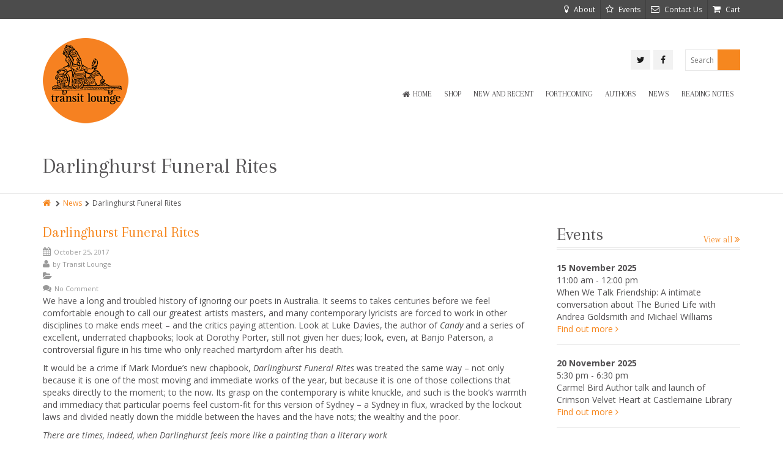

--- FILE ---
content_type: text/html; charset=utf8
request_url: https://transitlounge.com.au/reviews/darlinghurst-funeral-rites/
body_size: 13980
content:
<!DOCTYPE html>
<!--[if IE 7]>
<html id="ie7" lang="en-US">
<![endif]-->
<!--[if IE 8]>
<html id="ie8" lang="en-US">
<![endif]-->
<!--[if !(IE 6) | !(IE 7) | !(IE 8)  ]><!-->
<html lang="en-US">
<!--<![endif]-->
<head>
	<meta charset="UTF-8" />
	<meta name="viewport" content="width=device-width, initial-scale=1.0" />
	<link rel="shortcut icon" href="https://transitlounge.com.au/wp-content/uploads/2015/09/Favicon.png" />
	<link rel="profile" href="https://gmpg.org/xfn/11" />
	<link rel="pingback" href="https://transitlounge.com.au/xmlrpc.php" />
	
	<!-- IE10 viewport hack for Surface/desktop Windows 8 bug -->
	<script src="https://transitlounge.com.au/wp-content/themes/alterna/js/ie10-viewport-bug-workaround.js"></script>
	
	    <!-- HTML5 shim and Respond.js IE8 support of HTML5 elements and media queries -->
	<!--[if lt IE 9]>
	<script src="https://transitlounge.com.au/wp-content/themes/alterna/js/html5shiv.js"></script>
	<script src="https://transitlounge.com.au/wp-content/themes/alterna/js/respond.min.js"></script>
	<![endif]-->
<meta name='robots' content='index, follow, max-image-preview:large, max-snippet:-1, max-video-preview:-1' />
	<style>img:is([sizes="auto" i], [sizes^="auto," i]) { contain-intrinsic-size: 3000px 1500px }</style>
	
	<!-- This site is optimized with the Yoast SEO plugin v26.1.1 - https://yoast.com/wordpress/plugins/seo/ -->
	<title>Darlinghurst Funeral Rites | Transit Lounge</title>
	<link rel="canonical" href="https://transitlounge.com.au/reviews/darlinghurst-funeral-rites/" />
	<meta property="og:locale" content="en_US" />
	<meta property="og:type" content="article" />
	<meta property="og:title" content="Darlinghurst Funeral Rites | Transit Lounge" />
	<meta property="og:description" content="We have a long and troubled history of ignoring our poets in Australia. It seems to takes centuries before we feel comfortable enough to call our greatest artists masters, and many contemporary lyricists are forced to work in other disciplines to make ends meet – and the critics paying attention. Look at Luke Davies, the [&hellip;]" />
	<meta property="og:url" content="https://transitlounge.com.au/reviews/darlinghurst-funeral-rites/" />
	<meta property="og:site_name" content="Transit Lounge" />
	<meta property="article:publisher" content="https://www.facebook.com/transitloungepublishing" />
	<meta name="twitter:card" content="summary_large_image" />
	<meta name="twitter:site" content="@transitlounge2" />
	<meta name="twitter:label1" content="Est. reading time" />
	<meta name="twitter:data1" content="2 minutes" />
	<script type="application/ld+json" class="yoast-schema-graph">{"@context":"https://schema.org","@graph":[{"@type":"WebPage","@id":"https://transitlounge.com.au/reviews/darlinghurst-funeral-rites/","url":"https://transitlounge.com.au/reviews/darlinghurst-funeral-rites/","name":"Darlinghurst Funeral Rites | Transit Lounge","isPartOf":{"@id":"https://transitlounge.com.au/#website"},"datePublished":"2017-10-24T23:11:31+00:00","breadcrumb":{"@id":"https://transitlounge.com.au/reviews/darlinghurst-funeral-rites/#breadcrumb"},"inLanguage":"en-US","potentialAction":[{"@type":"ReadAction","target":["https://transitlounge.com.au/reviews/darlinghurst-funeral-rites/"]}]},{"@type":"BreadcrumbList","@id":"https://transitlounge.com.au/reviews/darlinghurst-funeral-rites/#breadcrumb","itemListElement":[{"@type":"ListItem","position":1,"name":"Home","item":"https://transitlounge.com.au/"},{"@type":"ListItem","position":2,"name":"Darlinghurst Funeral Rites"}]},{"@type":"WebSite","@id":"https://transitlounge.com.au/#website","url":"https://transitlounge.com.au/","name":"Transit Lounge","description":"Australian Publisher","potentialAction":[{"@type":"SearchAction","target":{"@type":"EntryPoint","urlTemplate":"https://transitlounge.com.au/?s={search_term_string}"},"query-input":{"@type":"PropertyValueSpecification","valueRequired":true,"valueName":"search_term_string"}}],"inLanguage":"en-US"}]}</script>
	<!-- / Yoast SEO plugin. -->


<link rel='dns-prefetch' href='//fonts.googleapis.com' />
<link rel="alternate" type="application/rss+xml" title="Transit Lounge &raquo; Feed" href="https://transitlounge.com.au/feed/" />
<link rel="alternate" type="application/rss+xml" title="Transit Lounge &raquo; Comments Feed" href="https://transitlounge.com.au/comments/feed/" />
<script type="text/javascript">
/* <![CDATA[ */
window._wpemojiSettings = {"baseUrl":"https:\/\/s.w.org\/images\/core\/emoji\/16.0.1\/72x72\/","ext":".png","svgUrl":"https:\/\/s.w.org\/images\/core\/emoji\/16.0.1\/svg\/","svgExt":".svg","source":{"concatemoji":"https:\/\/transitlounge.com.au\/wp-includes\/js\/wp-emoji-release.min.js?ver=3a50e846bd30c43716c676187a0c5602"}};
/*! This file is auto-generated */
!function(s,n){var o,i,e;function c(e){try{var t={supportTests:e,timestamp:(new Date).valueOf()};sessionStorage.setItem(o,JSON.stringify(t))}catch(e){}}function p(e,t,n){e.clearRect(0,0,e.canvas.width,e.canvas.height),e.fillText(t,0,0);var t=new Uint32Array(e.getImageData(0,0,e.canvas.width,e.canvas.height).data),a=(e.clearRect(0,0,e.canvas.width,e.canvas.height),e.fillText(n,0,0),new Uint32Array(e.getImageData(0,0,e.canvas.width,e.canvas.height).data));return t.every(function(e,t){return e===a[t]})}function u(e,t){e.clearRect(0,0,e.canvas.width,e.canvas.height),e.fillText(t,0,0);for(var n=e.getImageData(16,16,1,1),a=0;a<n.data.length;a++)if(0!==n.data[a])return!1;return!0}function f(e,t,n,a){switch(t){case"flag":return n(e,"\ud83c\udff3\ufe0f\u200d\u26a7\ufe0f","\ud83c\udff3\ufe0f\u200b\u26a7\ufe0f")?!1:!n(e,"\ud83c\udde8\ud83c\uddf6","\ud83c\udde8\u200b\ud83c\uddf6")&&!n(e,"\ud83c\udff4\udb40\udc67\udb40\udc62\udb40\udc65\udb40\udc6e\udb40\udc67\udb40\udc7f","\ud83c\udff4\u200b\udb40\udc67\u200b\udb40\udc62\u200b\udb40\udc65\u200b\udb40\udc6e\u200b\udb40\udc67\u200b\udb40\udc7f");case"emoji":return!a(e,"\ud83e\udedf")}return!1}function g(e,t,n,a){var r="undefined"!=typeof WorkerGlobalScope&&self instanceof WorkerGlobalScope?new OffscreenCanvas(300,150):s.createElement("canvas"),o=r.getContext("2d",{willReadFrequently:!0}),i=(o.textBaseline="top",o.font="600 32px Arial",{});return e.forEach(function(e){i[e]=t(o,e,n,a)}),i}function t(e){var t=s.createElement("script");t.src=e,t.defer=!0,s.head.appendChild(t)}"undefined"!=typeof Promise&&(o="wpEmojiSettingsSupports",i=["flag","emoji"],n.supports={everything:!0,everythingExceptFlag:!0},e=new Promise(function(e){s.addEventListener("DOMContentLoaded",e,{once:!0})}),new Promise(function(t){var n=function(){try{var e=JSON.parse(sessionStorage.getItem(o));if("object"==typeof e&&"number"==typeof e.timestamp&&(new Date).valueOf()<e.timestamp+604800&&"object"==typeof e.supportTests)return e.supportTests}catch(e){}return null}();if(!n){if("undefined"!=typeof Worker&&"undefined"!=typeof OffscreenCanvas&&"undefined"!=typeof URL&&URL.createObjectURL&&"undefined"!=typeof Blob)try{var e="postMessage("+g.toString()+"("+[JSON.stringify(i),f.toString(),p.toString(),u.toString()].join(",")+"));",a=new Blob([e],{type:"text/javascript"}),r=new Worker(URL.createObjectURL(a),{name:"wpTestEmojiSupports"});return void(r.onmessage=function(e){c(n=e.data),r.terminate(),t(n)})}catch(e){}c(n=g(i,f,p,u))}t(n)}).then(function(e){for(var t in e)n.supports[t]=e[t],n.supports.everything=n.supports.everything&&n.supports[t],"flag"!==t&&(n.supports.everythingExceptFlag=n.supports.everythingExceptFlag&&n.supports[t]);n.supports.everythingExceptFlag=n.supports.everythingExceptFlag&&!n.supports.flag,n.DOMReady=!1,n.readyCallback=function(){n.DOMReady=!0}}).then(function(){return e}).then(function(){var e;n.supports.everything||(n.readyCallback(),(e=n.source||{}).concatemoji?t(e.concatemoji):e.wpemoji&&e.twemoji&&(t(e.twemoji),t(e.wpemoji)))}))}((window,document),window._wpemojiSettings);
/* ]]> */
</script>
<style id='wp-emoji-styles-inline-css' type='text/css'>

	img.wp-smiley, img.emoji {
		display: inline !important;
		border: none !important;
		box-shadow: none !important;
		height: 1em !important;
		width: 1em !important;
		margin: 0 0.07em !important;
		vertical-align: -0.1em !important;
		background: none !important;
		padding: 0 !important;
	}
</style>
<link rel='stylesheet' id='wp-block-library-css' href='https://transitlounge.com.au/wp-includes/css/dist/block-library/style.min.css?ver=3a50e846bd30c43716c676187a0c5602' type='text/css' media='all' />
<style id='classic-theme-styles-inline-css' type='text/css'>
/*! This file is auto-generated */
.wp-block-button__link{color:#fff;background-color:#32373c;border-radius:9999px;box-shadow:none;text-decoration:none;padding:calc(.667em + 2px) calc(1.333em + 2px);font-size:1.125em}.wp-block-file__button{background:#32373c;color:#fff;text-decoration:none}
</style>
<style id='global-styles-inline-css' type='text/css'>
:root{--wp--preset--aspect-ratio--square: 1;--wp--preset--aspect-ratio--4-3: 4/3;--wp--preset--aspect-ratio--3-4: 3/4;--wp--preset--aspect-ratio--3-2: 3/2;--wp--preset--aspect-ratio--2-3: 2/3;--wp--preset--aspect-ratio--16-9: 16/9;--wp--preset--aspect-ratio--9-16: 9/16;--wp--preset--color--black: #000000;--wp--preset--color--cyan-bluish-gray: #abb8c3;--wp--preset--color--white: #ffffff;--wp--preset--color--pale-pink: #f78da7;--wp--preset--color--vivid-red: #cf2e2e;--wp--preset--color--luminous-vivid-orange: #ff6900;--wp--preset--color--luminous-vivid-amber: #fcb900;--wp--preset--color--light-green-cyan: #7bdcb5;--wp--preset--color--vivid-green-cyan: #00d084;--wp--preset--color--pale-cyan-blue: #8ed1fc;--wp--preset--color--vivid-cyan-blue: #0693e3;--wp--preset--color--vivid-purple: #9b51e0;--wp--preset--gradient--vivid-cyan-blue-to-vivid-purple: linear-gradient(135deg,rgba(6,147,227,1) 0%,rgb(155,81,224) 100%);--wp--preset--gradient--light-green-cyan-to-vivid-green-cyan: linear-gradient(135deg,rgb(122,220,180) 0%,rgb(0,208,130) 100%);--wp--preset--gradient--luminous-vivid-amber-to-luminous-vivid-orange: linear-gradient(135deg,rgba(252,185,0,1) 0%,rgba(255,105,0,1) 100%);--wp--preset--gradient--luminous-vivid-orange-to-vivid-red: linear-gradient(135deg,rgba(255,105,0,1) 0%,rgb(207,46,46) 100%);--wp--preset--gradient--very-light-gray-to-cyan-bluish-gray: linear-gradient(135deg,rgb(238,238,238) 0%,rgb(169,184,195) 100%);--wp--preset--gradient--cool-to-warm-spectrum: linear-gradient(135deg,rgb(74,234,220) 0%,rgb(151,120,209) 20%,rgb(207,42,186) 40%,rgb(238,44,130) 60%,rgb(251,105,98) 80%,rgb(254,248,76) 100%);--wp--preset--gradient--blush-light-purple: linear-gradient(135deg,rgb(255,206,236) 0%,rgb(152,150,240) 100%);--wp--preset--gradient--blush-bordeaux: linear-gradient(135deg,rgb(254,205,165) 0%,rgb(254,45,45) 50%,rgb(107,0,62) 100%);--wp--preset--gradient--luminous-dusk: linear-gradient(135deg,rgb(255,203,112) 0%,rgb(199,81,192) 50%,rgb(65,88,208) 100%);--wp--preset--gradient--pale-ocean: linear-gradient(135deg,rgb(255,245,203) 0%,rgb(182,227,212) 50%,rgb(51,167,181) 100%);--wp--preset--gradient--electric-grass: linear-gradient(135deg,rgb(202,248,128) 0%,rgb(113,206,126) 100%);--wp--preset--gradient--midnight: linear-gradient(135deg,rgb(2,3,129) 0%,rgb(40,116,252) 100%);--wp--preset--font-size--small: 13px;--wp--preset--font-size--medium: 20px;--wp--preset--font-size--large: 36px;--wp--preset--font-size--x-large: 42px;--wp--preset--spacing--20: 0.44rem;--wp--preset--spacing--30: 0.67rem;--wp--preset--spacing--40: 1rem;--wp--preset--spacing--50: 1.5rem;--wp--preset--spacing--60: 2.25rem;--wp--preset--spacing--70: 3.38rem;--wp--preset--spacing--80: 5.06rem;--wp--preset--shadow--natural: 6px 6px 9px rgba(0, 0, 0, 0.2);--wp--preset--shadow--deep: 12px 12px 50px rgba(0, 0, 0, 0.4);--wp--preset--shadow--sharp: 6px 6px 0px rgba(0, 0, 0, 0.2);--wp--preset--shadow--outlined: 6px 6px 0px -3px rgba(255, 255, 255, 1), 6px 6px rgba(0, 0, 0, 1);--wp--preset--shadow--crisp: 6px 6px 0px rgba(0, 0, 0, 1);}:where(.is-layout-flex){gap: 0.5em;}:where(.is-layout-grid){gap: 0.5em;}body .is-layout-flex{display: flex;}.is-layout-flex{flex-wrap: wrap;align-items: center;}.is-layout-flex > :is(*, div){margin: 0;}body .is-layout-grid{display: grid;}.is-layout-grid > :is(*, div){margin: 0;}:where(.wp-block-columns.is-layout-flex){gap: 2em;}:where(.wp-block-columns.is-layout-grid){gap: 2em;}:where(.wp-block-post-template.is-layout-flex){gap: 1.25em;}:where(.wp-block-post-template.is-layout-grid){gap: 1.25em;}.has-black-color{color: var(--wp--preset--color--black) !important;}.has-cyan-bluish-gray-color{color: var(--wp--preset--color--cyan-bluish-gray) !important;}.has-white-color{color: var(--wp--preset--color--white) !important;}.has-pale-pink-color{color: var(--wp--preset--color--pale-pink) !important;}.has-vivid-red-color{color: var(--wp--preset--color--vivid-red) !important;}.has-luminous-vivid-orange-color{color: var(--wp--preset--color--luminous-vivid-orange) !important;}.has-luminous-vivid-amber-color{color: var(--wp--preset--color--luminous-vivid-amber) !important;}.has-light-green-cyan-color{color: var(--wp--preset--color--light-green-cyan) !important;}.has-vivid-green-cyan-color{color: var(--wp--preset--color--vivid-green-cyan) !important;}.has-pale-cyan-blue-color{color: var(--wp--preset--color--pale-cyan-blue) !important;}.has-vivid-cyan-blue-color{color: var(--wp--preset--color--vivid-cyan-blue) !important;}.has-vivid-purple-color{color: var(--wp--preset--color--vivid-purple) !important;}.has-black-background-color{background-color: var(--wp--preset--color--black) !important;}.has-cyan-bluish-gray-background-color{background-color: var(--wp--preset--color--cyan-bluish-gray) !important;}.has-white-background-color{background-color: var(--wp--preset--color--white) !important;}.has-pale-pink-background-color{background-color: var(--wp--preset--color--pale-pink) !important;}.has-vivid-red-background-color{background-color: var(--wp--preset--color--vivid-red) !important;}.has-luminous-vivid-orange-background-color{background-color: var(--wp--preset--color--luminous-vivid-orange) !important;}.has-luminous-vivid-amber-background-color{background-color: var(--wp--preset--color--luminous-vivid-amber) !important;}.has-light-green-cyan-background-color{background-color: var(--wp--preset--color--light-green-cyan) !important;}.has-vivid-green-cyan-background-color{background-color: var(--wp--preset--color--vivid-green-cyan) !important;}.has-pale-cyan-blue-background-color{background-color: var(--wp--preset--color--pale-cyan-blue) !important;}.has-vivid-cyan-blue-background-color{background-color: var(--wp--preset--color--vivid-cyan-blue) !important;}.has-vivid-purple-background-color{background-color: var(--wp--preset--color--vivid-purple) !important;}.has-black-border-color{border-color: var(--wp--preset--color--black) !important;}.has-cyan-bluish-gray-border-color{border-color: var(--wp--preset--color--cyan-bluish-gray) !important;}.has-white-border-color{border-color: var(--wp--preset--color--white) !important;}.has-pale-pink-border-color{border-color: var(--wp--preset--color--pale-pink) !important;}.has-vivid-red-border-color{border-color: var(--wp--preset--color--vivid-red) !important;}.has-luminous-vivid-orange-border-color{border-color: var(--wp--preset--color--luminous-vivid-orange) !important;}.has-luminous-vivid-amber-border-color{border-color: var(--wp--preset--color--luminous-vivid-amber) !important;}.has-light-green-cyan-border-color{border-color: var(--wp--preset--color--light-green-cyan) !important;}.has-vivid-green-cyan-border-color{border-color: var(--wp--preset--color--vivid-green-cyan) !important;}.has-pale-cyan-blue-border-color{border-color: var(--wp--preset--color--pale-cyan-blue) !important;}.has-vivid-cyan-blue-border-color{border-color: var(--wp--preset--color--vivid-cyan-blue) !important;}.has-vivid-purple-border-color{border-color: var(--wp--preset--color--vivid-purple) !important;}.has-vivid-cyan-blue-to-vivid-purple-gradient-background{background: var(--wp--preset--gradient--vivid-cyan-blue-to-vivid-purple) !important;}.has-light-green-cyan-to-vivid-green-cyan-gradient-background{background: var(--wp--preset--gradient--light-green-cyan-to-vivid-green-cyan) !important;}.has-luminous-vivid-amber-to-luminous-vivid-orange-gradient-background{background: var(--wp--preset--gradient--luminous-vivid-amber-to-luminous-vivid-orange) !important;}.has-luminous-vivid-orange-to-vivid-red-gradient-background{background: var(--wp--preset--gradient--luminous-vivid-orange-to-vivid-red) !important;}.has-very-light-gray-to-cyan-bluish-gray-gradient-background{background: var(--wp--preset--gradient--very-light-gray-to-cyan-bluish-gray) !important;}.has-cool-to-warm-spectrum-gradient-background{background: var(--wp--preset--gradient--cool-to-warm-spectrum) !important;}.has-blush-light-purple-gradient-background{background: var(--wp--preset--gradient--blush-light-purple) !important;}.has-blush-bordeaux-gradient-background{background: var(--wp--preset--gradient--blush-bordeaux) !important;}.has-luminous-dusk-gradient-background{background: var(--wp--preset--gradient--luminous-dusk) !important;}.has-pale-ocean-gradient-background{background: var(--wp--preset--gradient--pale-ocean) !important;}.has-electric-grass-gradient-background{background: var(--wp--preset--gradient--electric-grass) !important;}.has-midnight-gradient-background{background: var(--wp--preset--gradient--midnight) !important;}.has-small-font-size{font-size: var(--wp--preset--font-size--small) !important;}.has-medium-font-size{font-size: var(--wp--preset--font-size--medium) !important;}.has-large-font-size{font-size: var(--wp--preset--font-size--large) !important;}.has-x-large-font-size{font-size: var(--wp--preset--font-size--x-large) !important;}
:where(.wp-block-post-template.is-layout-flex){gap: 1.25em;}:where(.wp-block-post-template.is-layout-grid){gap: 1.25em;}
:where(.wp-block-columns.is-layout-flex){gap: 2em;}:where(.wp-block-columns.is-layout-grid){gap: 2em;}
:root :where(.wp-block-pullquote){font-size: 1.5em;line-height: 1.6;}
</style>
<link rel='stylesheet' id='th-editor-front-css' href='https://transitlounge.com.au/wp-content/plugins/thumbnail-editor/css/editor-front.css?ver=3a50e846bd30c43716c676187a0c5602' type='text/css' media='all' />
<link rel='stylesheet' id='woocommerce-layout-css' href='https://transitlounge.com.au/wp-content/plugins/woocommerce/assets/css/woocommerce-layout.css?ver=10.2.2' type='text/css' media='all' />
<link rel='stylesheet' id='woocommerce-smallscreen-css' href='https://transitlounge.com.au/wp-content/plugins/woocommerce/assets/css/woocommerce-smallscreen.css?ver=10.2.2' type='text/css' media='only screen and (max-width: 768px)' />
<link rel='stylesheet' id='woocommerce-general-css' href='https://transitlounge.com.au/wp-content/plugins/woocommerce/assets/css/woocommerce.css?ver=10.2.2' type='text/css' media='all' />
<style id='woocommerce-inline-inline-css' type='text/css'>
.woocommerce form .form-row .required { visibility: visible; }
</style>
<link rel='stylesheet' id='brands-styles-css' href='https://transitlounge.com.au/wp-content/plugins/woocommerce/assets/css/brands.css?ver=10.2.2' type='text/css' media='all' />
<link rel='stylesheet' id='bootstrap-css' href='https://transitlounge.com.au/wp-content/themes/alterna/bootstrap/css/bootstrap.min.css?ver=1.0' type='text/css' media='all' />
<link rel='stylesheet' id='fontawesome-css' href='https://transitlounge.com.au/wp-content/themes/alterna/fontawesome/css/font-awesome.min.css?ver=1.0' type='text/css' media='all' />
<link rel='stylesheet' id='animate-css' href='https://transitlounge.com.au/wp-content/themes/alterna/css/animate.min.css?ver=1.0' type='text/css' media='all' />
<link rel='stylesheet' id='flexslider_style-css' href='https://transitlounge.com.au/wp-content/themes/alterna/js/flexslider/flexslider.css?ver=1.0' type='text/css' media='all' />
<link rel='stylesheet' id='fancyBox_style-css' href='https://transitlounge.com.au/wp-content/themes/alterna/js/fancyBox/jquery.fancybox.css?ver=1.0' type='text/css' media='all' />
<link rel='stylesheet' id='fancyBox_helper_style-css' href='https://transitlounge.com.au/wp-content/themes/alterna/js/fancyBox/helpers/jquery.fancybox-thumbs.css?ver=1.0' type='text/css' media='all' />
<link rel='stylesheet' id='alterna_style-css' href='https://transitlounge.com.au/wp-content/uploads/alterna/alterna-styles.css?ver=65' type='text/css' media='all' />
<link rel='stylesheet' id='woocommerce-css' href='https://transitlounge.com.au/wp-content/uploads/alterna/alterna-woocommerce.css?ver=65' type='text/css' media='all' />
<link rel='stylesheet' id='style-css' href='https://transitlounge.com.au/wp-content/themes/Transit-Lounge/style.css?ver=1.0' type='text/css' media='all' />
<link rel='stylesheet' id='custom-theme-font-css' href='//fonts.googleapis.com/css?family=Open+Sans%3A400%2C400italic%2C300%2C300italic%2C700%2C700italic%7CArapey%3A400%7CArapey%3A300%2C300italic%2C400%2C400italic%2C700%2C700italic&#038;ver=3a50e846bd30c43716c676187a0c5602' type='text/css' media='all' />
<script type="text/javascript" src="https://transitlounge.com.au/wp-includes/js/jquery/jquery.min.js?ver=3.7.1" id="jquery-core-js"></script>
<script type="text/javascript" src="https://transitlounge.com.au/wp-includes/js/jquery/jquery-migrate.min.js?ver=3.4.1" id="jquery-migrate-js"></script>
<script type="text/javascript" src="https://transitlounge.com.au/wp-content/plugins/woocommerce/assets/js/jquery-blockui/jquery.blockUI.min.js?ver=2.7.0-wc.10.2.2" id="jquery-blockui-js" data-wp-strategy="defer"></script>
<script type="text/javascript" id="wc-add-to-cart-js-extra">
/* <![CDATA[ */
var wc_add_to_cart_params = {"ajax_url":"\/wp-admin\/admin-ajax.php","wc_ajax_url":"\/?wc-ajax=%%endpoint%%","i18n_view_cart":"View cart","cart_url":"https:\/\/transitlounge.com.au\/cart\/","is_cart":"","cart_redirect_after_add":"no"};
/* ]]> */
</script>
<script type="text/javascript" src="https://transitlounge.com.au/wp-content/plugins/woocommerce/assets/js/frontend/add-to-cart.min.js?ver=10.2.2" id="wc-add-to-cart-js" data-wp-strategy="defer"></script>
<script type="text/javascript" src="https://transitlounge.com.au/wp-content/plugins/woocommerce/assets/js/js-cookie/js.cookie.min.js?ver=2.1.4-wc.10.2.2" id="js-cookie-js" defer="defer" data-wp-strategy="defer"></script>
<script type="text/javascript" id="woocommerce-js-extra">
/* <![CDATA[ */
var woocommerce_params = {"ajax_url":"\/wp-admin\/admin-ajax.php","wc_ajax_url":"\/?wc-ajax=%%endpoint%%","i18n_password_show":"Show password","i18n_password_hide":"Hide password"};
/* ]]> */
</script>
<script type="text/javascript" src="https://transitlounge.com.au/wp-content/plugins/woocommerce/assets/js/frontend/woocommerce.min.js?ver=10.2.2" id="woocommerce-js" defer="defer" data-wp-strategy="defer"></script>
<script type="text/javascript" src="https://transitlounge.com.au/wp-content/plugins/js_composer-2/assets/js/vendors/woocommerce-add-to-cart.js?ver=8.1" id="vc_woocommerce-add-to-cart-js-js"></script>
<script></script><link rel="https://api.w.org/" href="https://transitlounge.com.au/wp-json/" /><link rel="EditURI" type="application/rsd+xml" title="RSD" href="https://transitlounge.com.au/xmlrpc.php?rsd" />
<link rel="alternate" title="oEmbed (JSON)" type="application/json+oembed" href="https://transitlounge.com.au/wp-json/oembed/1.0/embed?url=https%3A%2F%2Ftransitlounge.com.au%2Freviews%2Fdarlinghurst-funeral-rites%2F" />
<link rel="alternate" title="oEmbed (XML)" type="text/xml+oembed" href="https://transitlounge.com.au/wp-json/oembed/1.0/embed?url=https%3A%2F%2Ftransitlounge.com.au%2Freviews%2Fdarlinghurst-funeral-rites%2F&#038;format=xml" />
<style id="alterna-custom-page-css" type="text/css">
@media only screen and (-Webkit-min-device-pixel-ratio: 1.5),
only screen and (-moz-min-device-pixel-ratio: 1.5),
only screen and (-o-min-device-pixel-ratio: 3/2),
only screen and (min-device-pixel-ratio: 1.5) {
	
}
</style>
                <style id="alterna-custom-css" type="text/css">
			.header-style-2 #alterna-header .logo {
  margin-top: 6px !important;
}

.alterna-header-right-container {
  padding: 25px 0;
}

#alterna-header {
  padding: 25px 0 0 0 !important;
}

.slidebutton {
  color: #fff !important;
}

.fixed-logo a {
  background-image: url("https://transitlounge.com.au/wp-content/uploads/2015/11/fixed-logo2.jpg");
  background-size: 48px 48px;
  height: 48px;
  width: 48px;
}

#alterna-nav.header-fixed .fixed-logo {
  display: block;
  float: left;
  margin-top: 0 !important;
}

#alterna-nav.header-fixed .alterna-nav-menu {
  margin-left: 0;
}

.dropdown_product_cat {
  padding: 10px;
  width: 100%;
}			
			@media only screen and (-Webkit-min-device-pixel-ratio: 1.5),
			only screen and (-moz-min-device-pixel-ratio: 1.5),
			only screen and (-o-min-device-pixel-ratio: 3/2),
			only screen and (min-device-pixel-ratio: 1.5) {
			/*input your custom css code */			}
			
		</style>
        	<noscript><style>.woocommerce-product-gallery{ opacity: 1 !important; }</style></noscript>
	<meta name="generator" content="Powered by WPBakery Page Builder - drag and drop page builder for WordPress."/>
<meta name="generator" content="Powered by Slider Revolution 6.6.18 - responsive, Mobile-Friendly Slider Plugin for WordPress with comfortable drag and drop interface." />
<script>function setREVStartSize(e){
			//window.requestAnimationFrame(function() {
				window.RSIW = window.RSIW===undefined ? window.innerWidth : window.RSIW;
				window.RSIH = window.RSIH===undefined ? window.innerHeight : window.RSIH;
				try {
					var pw = document.getElementById(e.c).parentNode.offsetWidth,
						newh;
					pw = pw===0 || isNaN(pw) || (e.l=="fullwidth" || e.layout=="fullwidth") ? window.RSIW : pw;
					e.tabw = e.tabw===undefined ? 0 : parseInt(e.tabw);
					e.thumbw = e.thumbw===undefined ? 0 : parseInt(e.thumbw);
					e.tabh = e.tabh===undefined ? 0 : parseInt(e.tabh);
					e.thumbh = e.thumbh===undefined ? 0 : parseInt(e.thumbh);
					e.tabhide = e.tabhide===undefined ? 0 : parseInt(e.tabhide);
					e.thumbhide = e.thumbhide===undefined ? 0 : parseInt(e.thumbhide);
					e.mh = e.mh===undefined || e.mh=="" || e.mh==="auto" ? 0 : parseInt(e.mh,0);
					if(e.layout==="fullscreen" || e.l==="fullscreen")
						newh = Math.max(e.mh,window.RSIH);
					else{
						e.gw = Array.isArray(e.gw) ? e.gw : [e.gw];
						for (var i in e.rl) if (e.gw[i]===undefined || e.gw[i]===0) e.gw[i] = e.gw[i-1];
						e.gh = e.el===undefined || e.el==="" || (Array.isArray(e.el) && e.el.length==0)? e.gh : e.el;
						e.gh = Array.isArray(e.gh) ? e.gh : [e.gh];
						for (var i in e.rl) if (e.gh[i]===undefined || e.gh[i]===0) e.gh[i] = e.gh[i-1];
											
						var nl = new Array(e.rl.length),
							ix = 0,
							sl;
						e.tabw = e.tabhide>=pw ? 0 : e.tabw;
						e.thumbw = e.thumbhide>=pw ? 0 : e.thumbw;
						e.tabh = e.tabhide>=pw ? 0 : e.tabh;
						e.thumbh = e.thumbhide>=pw ? 0 : e.thumbh;
						for (var i in e.rl) nl[i] = e.rl[i]<window.RSIW ? 0 : e.rl[i];
						sl = nl[0];
						for (var i in nl) if (sl>nl[i] && nl[i]>0) { sl = nl[i]; ix=i;}
						var m = pw>(e.gw[ix]+e.tabw+e.thumbw) ? 1 : (pw-(e.tabw+e.thumbw)) / (e.gw[ix]);
						newh =  (e.gh[ix] * m) + (e.tabh + e.thumbh);
					}
					var el = document.getElementById(e.c);
					if (el!==null && el) el.style.height = newh+"px";
					el = document.getElementById(e.c+"_wrapper");
					if (el!==null && el) {
						el.style.height = newh+"px";
						el.style.display = "block";
					}
				} catch(e){
					console.log("Failure at Presize of Slider:" + e)
				}
			//});
		  };</script>
<noscript><style> .wpb_animate_when_almost_visible { opacity: 1; }</style></noscript></head>
<body data-rsssl=1 class="wp-singular reviews-template-default single single-reviews postid-1429 wp-theme-alterna wp-child-theme-Transit-Lounge wide-layout theme-alterna woocommerce-no-js wpb-js-composer js-comp-ver-8.1 vc_responsive">
	<div class="wrapper">
		<div class="header-wrap">
        	        	    <div id="header-topbar">
        <div class="container">
        	<div class="row">
            	                 <div class="col-md-12 col-sm-12">
                    <div id="header-topbar-right-content">
                    <div class="topbar-element"><ul id="menu-topbar-nav" class="alterna-topbar-menu"><li id="menu-item-251" class="menu-item menu-item-type-post_type menu-item-object-page menu-item-251"><a href="https://transitlounge.com.au/about/"><i class="fa fa-lightbulb-o"></i> About</a></li>
<li id="menu-item-538" class="menu-item menu-item-type-post_type menu-item-object-page menu-item-538"><a href="https://transitlounge.com.au/events/"><i class="fa fa-star-o"></i> Events</a></li>
<li id="menu-item-250" class="menu-item menu-item-type-post_type menu-item-object-page menu-item-250"><a href="https://transitlounge.com.au/contact-us/"><i class="fa fa-envelope-o"></i> Contact Us</a></li>
</ul></div><div class="topbar-element custom-content"><p></p></div><div class="topbar-element"><ul class="topbar-cart"><li class="wc-cart">
	<a href="https://transitlounge.com.au/cart/" title=""><i class="fa fa-shopping-cart"></i> Cart</a>
</li></ul></div>                    </div>
                </div>
                        	</div>
        </div>
    </div>
            <header class="header-style-2">
	<div id="alterna-header" class="header-fixed-enabled">
		<div class="container">
        	<div class="logo">
            	<a href="https://transitlounge.com.au" title="Transit Lounge">						<img class="logo-default" src="https://transitlounge.com.au/wp-content/uploads/2015/09/logo.png" width="140" height="140" alt="logo">
						                        <img class="logo-retina" src="https://transitlounge.com.au/wp-content/uploads/2015/09/logo.png" width="140" height="140" alt="logo">
                                            </a>
			</div>
            <div class="alterna-header-right-container">
            	<div class="alterna-nav-form-social">
					                	<div class="alterna-nav-form-container">
                    	<div class="alterna-nav-form">
                            <form role="search" class="searchform" method="get" action="https://transitlounge.com.au/">
                               <div>
                                                                            <input class="sf-type" name="post_type" type="hidden" value="product" />
                                                                        <input class="sf-s" name="s" type="text" placeholder="Search" />
                                    <input class="sf-searchsubmit" type="submit" value="" />
                               </div>
                            </form>
                        </div>
                    </div>
            		            		<div class="header-social-container">
						                        <ul class="inline alterna-social header-social">
							<li class="social"><a title="Twitter" href="https://twitter.com/transitlounge2" target="_blank" ><span class="alterna-icon-twitter"><i class="fa fa-twitter"></i></span></a></li><li class="social"><a title="Facebook" href="https://www.facebook.com/transitloungepublishing" target="_blank" ><span class="alterna-icon-facebook"><i class="fa fa-facebook"></i></span></a></li>                        </ul>
                							</div>
				</div>
                <div class="clear"></div>
                <div class="menu">
                    <nav >
                        <div class="alterna-nav-menu-container"><ul id="menu-mainnav" class="alterna-nav-menu"><li id="menu-item-31" class="menu-item menu-item-type-post_type menu-item-object-page menu-item-home menu-item-31"><a href="https://transitlounge.com.au/"><i class="fa fa-home"></i> Home</a></li>
<li id="menu-item-12" class="menu-item menu-item-type-post_type menu-item-object-page menu-item-12"><a href="https://transitlounge.com.au/shop/">Shop</a></li>
<li id="menu-item-534" class="menu-item menu-item-type-taxonomy menu-item-object-product_cat menu-item-534"><a href="https://transitlounge.com.au/product-category/new-and-recent/">New and Recent</a></li>
<li id="menu-item-460" class="menu-item menu-item-type-taxonomy menu-item-object-product_cat menu-item-460"><a href="https://transitlounge.com.au/product-category/forthcoming/">Forthcoming</a></li>
<li id="menu-item-461" class="menu-item menu-item-type-custom menu-item-object-custom menu-item-461"><a href="/book-author">Authors</a></li>
<li id="menu-item-27" class="menu-item menu-item-type-post_type menu-item-object-page current_page_parent menu-item-27"><a href="https://transitlounge.com.au/news/">News</a></li>
<li id="menu-item-1401" class="menu-item menu-item-type-taxonomy menu-item-object-product_cat menu-item-1401"><a href="https://transitlounge.com.au/product-category/reading-notes/">Reading Notes</a></li>
</ul></div>                    </nav>
                 </div>
			</div>
		</div>
	</div>

    <nav id="alterna-drop-nav" class="navbar">
  <div class="container-fluid">
    <div class="navbar-header">
      <button type="button" class="navbar-toggle collapsed" data-toggle="collapse" data-target="#alterna-mobile-navbar-collapse">
        <span class="sr-only">Toggle navigation</span>
        <span class="icon-bar"></span>
        <span class="icon-bar"></span>
        <span class="icon-bar"></span>
      </button>
    </div>

    <div class="collapse navbar-collapse" id="alterna-mobile-navbar-collapse">
	<ul id="menu-mainnav-1" class="nav navbar-nav"><li class="menu-item menu-item-type-post_type menu-item-object-page menu-item-home menu-item-31"><a href="https://transitlounge.com.au/"><i class="fa fa-home"></i> Home</a></li>
<li class="menu-item menu-item-type-post_type menu-item-object-page menu-item-12"><a href="https://transitlounge.com.au/shop/">Shop</a></li>
<li class="menu-item menu-item-type-taxonomy menu-item-object-product_cat menu-item-534"><a href="https://transitlounge.com.au/product-category/new-and-recent/">New and Recent</a></li>
<li class="menu-item menu-item-type-taxonomy menu-item-object-product_cat menu-item-460"><a href="https://transitlounge.com.au/product-category/forthcoming/">Forthcoming</a></li>
<li class="menu-item menu-item-type-custom menu-item-object-custom menu-item-461"><a href="/book-author">Authors</a></li>
<li class="menu-item menu-item-type-post_type menu-item-object-page current_page_parent menu-item-27"><a href="https://transitlounge.com.au/news/">News</a></li>
<li class="menu-item menu-item-type-taxonomy menu-item-object-product_cat menu-item-1401"><a href="https://transitlounge.com.au/product-category/reading-notes/">Reading Notes</a></li>
</ul>    </div><!-- /.navbar-collapse -->
  </div><!-- /.container-fluid -->
  
          <div class="alterna-nav-form-container container">
	<div class="alterna-nav-form">
	    <form role="search" class="searchform" method="get" action="https://transitlounge.com.au/">
	       <div>
		    			<input class="sf-type" name="post_type" type="hidden" value="product" />
		    		    <input class="sf-s" name="s" type="text" placeholder="Search" />
		    <input class="sf-searchsubmit" type="submit" value="" />
	       </div>
	    </form>
	</div>
    </div>
    </nav>
    <!-- menu & search form -->
    <nav id="alterna-nav">
    	<div class="container">
			            <div class="fixed-logo">
                <a href="https://transitlounge.com.au" title="Transit Lounge"></a>
            </div>
            <div class="alterna-nav-menu-container"><ul id="menu-mainnav-2" class="alterna-nav-menu"><li class="menu-item menu-item-type-post_type menu-item-object-page menu-item-home menu-item-31"><a href="https://transitlounge.com.au/"><i class="fa fa-home"></i> Home</a></li>
<li class="menu-item menu-item-type-post_type menu-item-object-page menu-item-12"><a href="https://transitlounge.com.au/shop/">Shop</a></li>
<li class="menu-item menu-item-type-taxonomy menu-item-object-product_cat menu-item-534"><a href="https://transitlounge.com.au/product-category/new-and-recent/">New and Recent</a></li>
<li class="menu-item menu-item-type-taxonomy menu-item-object-product_cat menu-item-460"><a href="https://transitlounge.com.au/product-category/forthcoming/">Forthcoming</a></li>
<li class="menu-item menu-item-type-custom menu-item-object-custom menu-item-461"><a href="/book-author">Authors</a></li>
<li class="menu-item menu-item-type-post_type menu-item-object-page current_page_parent menu-item-27"><a href="https://transitlounge.com.au/news/">News</a></li>
<li class="menu-item menu-item-type-taxonomy menu-item-object-product_cat menu-item-1401"><a href="https://transitlounge.com.au/product-category/reading-notes/">Reading Notes</a></li>
</ul></div>                        
        	            <div class="alterna-nav-form-container">
                <div class="alterna-nav-form">
                    <form role="search" class="searchform" method="get" action="https://transitlounge.com.au/">
                       <div>
                                                            <input class="sf-type" name="post_type" type="hidden" value="product" />
                                                        <input class="sf-s" name="s" type="text" placeholder="Search" />
                            <input class="sf-searchsubmit" type="submit" value="" />
                       </div>
                    </form>
                </div>
            </div>
					</div>
	</nav>
</header>    	</div><!-- end header-wrap -->
                    <div class="page-header-wrap">
                    <div id="page-header">
        <div class="top-shadow"></div>
        <div class="container">
            <div class="page-header-content">
            	<h1 class="title">Darlinghurst Funeral Rites</h1>            </div>
        </div>
    </div>
    
        <div id="page-breadcrumb">
        <div class="container">
                        <ul><li><a href="https://transitlounge.com.au" title="Home"><i class="fa fa-home"></i></a></li><li><i class="fa fa-chevron-right"></i><a href="https://transitlounge.com.au/news/" title="News">News</a></li><li><i class="fa fa-chevron-right"></i><span>Darlinghurst Funeral Rites</span></li></ul>
                    </div>
    </div>
     
            </div><!-- end page-header-wrap -->
        		<div class="content-wrap">
        <div id="main" class="container">
    	<div class="row">
        	<section class="alterna-col col-lg-9 col-md-8 col-sm-8 alterna-right">
            	                        <article id="post-1429" class="entry-post post-1429 reviews type-reviews status-publish hentry" itemscope itemtype="http://schema.org/Article">
							                            <header class="entry-header">
                                <h3 class="entry-title" itemprop="name"><a href="https://transitlounge.com.au/reviews/darlinghurst-funeral-rites/" itemprop="url">Darlinghurst Funeral Rites</a></h3>                                <div class="post-meta">
                                    <div class="post-date"><i class="fa fa-calendar"></i><span class="entry-date updated" itemprop="datePublished">October 25, 2017</span></div>
                                    <div class="post-author"><i class="fa fa-user"></i>by <span itemprop="author"><a href="https://transitlounge.com.au" title="Visit Transit Lounge&#8217;s website" rel="author external">Transit Lounge</a></span></div>
                                    <div class="cat-links"><i class="fa fa-folder-open"></i><span itemprop="genre"></span></div>
                                                                        <div class="post-comments"><i class="fa fa-comments"></i><a href="https://transitlounge.com.au/reviews/darlinghurst-funeral-rites/#comments" itemprop="interactionCount">No Comment</a></div>
                                                                                                        </div>
                            </header>
                            
                                                        <div class="entry-content" itemprop="articleBody">
                                <p>We have a long and troubled history of ignoring our poets in Australia. It seems to takes centuries before we feel comfortable enough to call our greatest artists masters, and many contemporary lyricists are forced to work in other disciplines to make ends meet – and the critics paying attention. Look at Luke Davies, the author of <em>Candy</em> and a series of excellent, underrated chapbooks; look at Dorothy Porter, still not given her dues; look, even, at Banjo Paterson, a controversial figure in his time who only reached martyrdom after his death.</p>
<p>It would be a crime if Mark Mordue’s new chapbook, <em>Darlinghurst Funeral Rites</em> was treated the same way – not only because it is one of the most moving and immediate works of the year, but because it is one of those collections that speaks directly to the moment; to the now. Its grasp on the contemporary is white knuckle, and such is the book’s warmth and immediacy that particular poems feel custom-fit for this version of Sydney – a Sydney in flux, wracked by the lockout laws and divided neatly down the middle between the haves and the have nots; the wealthy and the poor.</p>
<p><em>There are times, indeed, when Darlinghurst feels more like a painting than a literary work</em></p>
<p>It’s ironic then that much of the book is dedicated to the spectre of the past. Part memoir, part work of history, part tone poem cycle, <em>Darlinghurst</em> is a deliberately vague, ambiguous work – one that finds much of worth in minutiae. So don’t go into <em>Darlinghurst</em> expecting a Proustian, Knausgård-esque road map into nostalgia; the poems contained within are glimpses rather than topographical glares, and Mordue’s focus is on the essential, everyday moments that make up our every day lives rather than the bigger, dramatic turning points that he leaves for the writers of fiction.</p>
<p>There are times, indeed, when <em>Darlinghurst</em> feels more like a painting than a literary work – like a swirl of colours, and snatches of conversations, and loves lost, and hearts broken. And that is not even to mention Mordue’s impressive control of tone: although draped in a thin veil of melancholia and mourning – that title becomes increasingly literal as the poems proceed – there are moments of manic joy buried throughout, and great, almost startling flashes of beauty.</p>
<p>If <em>Darlinghurst</em> could be crudely summarised, it would be as such: things change. But of course, like all truly great works, the book is never that simple; it is, somehow, paradoxically, a joyful elegy; a red wine-stained love letter; and a note on both trauma, and the trembling things that overtake us when we first fall for our beloved. There are few books like it that have been published this year. Seek it out immediately.</p>
<p>Joseph Earp, 12 October 2017 <em>http://thebrag.com/darlinghurst-funeral-rites-moving-elegy</em></p>
<p>&nbsp;</p>
                                                            </div>
                                                        
                                                        
                                                        
                                                        
                                                        
                            <div id="comments">
	<div class="alterna-title">
    	<h3>No Comment</h3>
        <div class="line"></div>
	</div>
        
	    <div class="comments-first">
        <p>You can post first response comment.</p>
    </div><!-- .entry-content -->
        
    </div>
                            
                            	<nav id="single-nav-bottom" class="single-pagination ">
		<a href="https://transitlounge.com.au/reviews/atlantic-black/" rel="prev"><span class="single-pagination-flag">Previous</span><span><i class="fa fa-angle-double-left"></i>Atlantic Black</span></a>		<a href="https://transitlounge.com.au/reviews/the-stoning/" rel="next"><span class="single-pagination-flag">Next</span><span>The Stoning<i class="fa fa-angle-double-right"></i></span></a> 	</nav>
                        </article>
                			</section>
             
            <aside class="alterna-col col-lg-3 col-md-4 col-sm-4 alterna-right"><div id="text-6" class="widget widget_text">			<div class="textwidget"><h2 class="link-right">Events <a href="/events">View all <i class="fa fa-angle-double-right"></i></a></h2><span class="double_line"></span></div>
		</div><div id="eme_list-3" class="widget widget_eme_list"><div><div class="event">
	<p>
	<strong>15 November 2025</strong> 
	
	
	<br>
<span>11:00 am - 12:00 pm</span> 
	<br>
	When We Talk Friendship: A intimate conversation about The Buried Life with Andrea Goldsmith and Michael Williams<br>
	
	 <a href="https://www.readings.com.au/a-day-in-carlton">Find out more <i class="fa fa-angle-right"></i></a> 
	</p>
</div><div class="event">
	<p>
	<strong>20 November 2025</strong> 
	
	
	<br>
<span>5:30 pm - 6:30 pm</span> 
	<br>
	Carmel Bird Author talk and launch of Crimson Velvet Heart at Castlemaine Library<br>
	
	 <a href="https://www.eventbrite.com.au/e/carmel-bird-crimson-velvet-heart-tickets-1574671267149">Find out more <i class="fa fa-angle-right"></i></a> 
	</p>
</div></div></div><div id="text-5" class="widget widget_text">			<div class="textwidget"><h2 class="link-right">Featured Book <a href="/product-category/new-and-recent/">View all <i class="fa fa-angle-double-right"></i></a></h2><span class="double_line"></span>

		<div class="featured_product_widget">
							<div class="product-image text-center">
					<a href="https://transitlounge.com.au/shop/crimson-velvet-heart/" title="Crimson Velvet Heart"><img width="750" height="1147" src="https://transitlounge.com.au/wp-content/uploads/2025/07/CrimsonVelvetHeart_FCR_HR-1-750x1147.jpg" class="attachment-alterna-nocrop-thumbs size-alterna-nocrop-thumbs" alt="Crimson Velvet Heart cover" decoding="async" loading="lazy" srcset="https://transitlounge.com.au/wp-content/uploads/2025/07/CrimsonVelvetHeart_FCR_HR-1-750x1147.jpg 750w, https://transitlounge.com.au/wp-content/uploads/2025/07/CrimsonVelvetHeart_FCR_HR-1-298x456.jpg 298w, https://transitlounge.com.au/wp-content/uploads/2025/07/CrimsonVelvetHeart_FCR_HR-1-1019x1559.jpg 1019w, https://transitlounge.com.au/wp-content/uploads/2025/07/CrimsonVelvetHeart_FCR_HR-1-150x228.jpg 150w, https://transitlounge.com.au/wp-content/uploads/2025/07/CrimsonVelvetHeart_FCR_HR-1-768x1175.jpg 768w, https://transitlounge.com.au/wp-content/uploads/2025/07/CrimsonVelvetHeart_FCR_HR-1-1004x1536.jpg 1004w, https://transitlounge.com.au/wp-content/uploads/2025/07/CrimsonVelvetHeart_FCR_HR-1-1339x2048.jpg 1339w, https://transitlounge.com.au/wp-content/uploads/2025/07/CrimsonVelvetHeart_FCR_HR-1-600x918.jpg 600w, https://transitlounge.com.au/wp-content/uploads/2025/07/CrimsonVelvetHeart_FCR_HR-1-scaled.jpg 1674w" sizes="auto, (max-width: 750px) 100vw, 750px" /></a>
				</div>
						<h3 class="product-title"><a href="https://transitlounge.com.au/shop/crimson-velvet-heart/">Crimson Velvet Heart</a></h3>
										<p class="product-author">by <a href="https://transitlounge.com.au/book-author/carmel-bird/">Carmel Bird</a></p>
									<div class="product-description"></div>
			<div class="vc_btn3-container vc_btn3-center"><a title="Find out more" class="vc_general vc_btn3 vc_btn3-size-sm vc_btn3-shape-square vc_btn3-style-3d vc_btn3-color-warning" href="https://transitlounge.com.au/shop/crimson-velvet-heart/">Find out more</a></div>
		</div>
		
		
		</div>
		</div></aside>
            		</div>
    </div>
            </div><!-- end content-wrap -->

            <div class="footer-wrap">
                <footer class="footer-content">
                    <div class="footer-top-content">
    <div class="container">
        <div class="row">
                        <div class="col-md-3 col-sm-3"><div id="nav_menu-2" class="widget widget_nav_menu"><h4 class="widget-title">About Transit Lounge</h4><div class="line"></div><div class="clear"></div><div class="menu-footer-about-transit-lounge-container"><ul id="menu-footer-about-transit-lounge" class="menu"><li id="menu-item-551" class="menu-item menu-item-type-post_type menu-item-object-page menu-item-home menu-item-551"><a href="https://transitlounge.com.au/">Home</a></li>
<li id="menu-item-552" class="menu-item menu-item-type-post_type menu-item-object-page menu-item-552"><a href="https://transitlounge.com.au/about/">About</a></li>
<li id="menu-item-550" class="menu-item menu-item-type-post_type menu-item-object-page menu-item-550"><a href="https://transitlounge.com.au/contact-us/">Contact</a></li>
</ul></div></div></div>
                        <div class="col-md-3 col-sm-3"><div id="nav_menu-3" class="widget widget_nav_menu"><h4 class="widget-title">Our Books</h4><div class="line"></div><div class="clear"></div><div class="menu-footer-our-books-container"><ul id="menu-footer-our-books" class="menu"><li id="menu-item-553" class="menu-item menu-item-type-post_type menu-item-object-page menu-item-553"><a href="https://transitlounge.com.au/shop/">Books</a></li>
<li id="menu-item-554" class="menu-item menu-item-type-custom menu-item-object-custom menu-item-554"><a href="/book-author">Authors</a></li>
<li id="menu-item-555" class="menu-item menu-item-type-taxonomy menu-item-object-product_cat menu-item-555"><a href="https://transitlounge.com.au/product-category/new-and-recent/">New and Recent</a></li>
<li id="menu-item-556" class="menu-item menu-item-type-taxonomy menu-item-object-product_cat menu-item-556"><a href="https://transitlounge.com.au/product-category/forthcoming/">Forthcoming</a></li>
</ul></div></div></div>
                        <div class="col-md-3 col-sm-3"><div id="text-9" class="widget widget_text"><h4 class="widget-title">Follow Us</h4><div class="line"></div><div class="clear"></div>			<div class="textwidget"><ul class="list-inline">

<li><a href="https://www.facebook.com/transitloungepublishing" title="Transit Lounge on Facebook"><img src="/wp-content/uploads/2015/10/faceboook.jpg" alt="Transit Lounge on Facebook"></a></li>
<li><a href="https://twitter.com/transitlounge2" title="Transit Lounge on Twitter"><img src="/wp-content/uploads/2015/10/twitter.jpg" alt="Transit Lounge on Twitter"></a></li>

</ul>
</div>
		</div></div>
                        <div class="col-md-3 col-sm-3"><div id="text-2" class="widget widget_text"><h4 class="widget-title">Transit Lounge Publishing</h4><div class="line"></div><div class="clear"></div>			<div class="textwidget"><p>95 Stephen St<br />
Yarraville, VIC Australia 3013 </p>
<p>Phone: 61 3 9332 7847<br />
Fax: 61 3 9689 8100<br />
Email: info@transitlounge.com.au</p>
<ul class="inline alterna-social ">
<li class="social"><a  href="https://twitter.com/transitlounge2" target="_blank" title="Twitter" class="show-tooltip" data-placement="bottom"><span class="alterna-icon-twitter" style="background:#f2f2f2;"><i class="fa fa-twitter"></i></span></a></li>
<li class="social"><a  href="https://www.facebook.com/transitloungepublishing" target="_blank" title="Facebook" class="show-tooltip" data-placement="bottom"><span class="alterna-icon-facebook" style="background:#f2f2f2;"><i class="fa fa-facebook"></i></span></a></li>
</ul>
</div>
		</div></div>
                    </div>
    </div>
</div>
                    <div class="footer-bottom-content">
                        <div class="container">
    <div class="footer-copyright">© 2015 transitlounge publishing</div>
    <div class="footer-link">95 Stephen Street Yarraville VIC Australia 3013   email: info@transitlounge.com.au  ABN 47 122 234 182</div>
</div>                    </div>
                </footer>
                            </div><!-- end footer-wrap -->
        </div><!-- end wrapper -->
        
		<script>
			window.RS_MODULES = window.RS_MODULES || {};
			window.RS_MODULES.modules = window.RS_MODULES.modules || {};
			window.RS_MODULES.waiting = window.RS_MODULES.waiting || [];
			window.RS_MODULES.defered = true;
			window.RS_MODULES.moduleWaiting = window.RS_MODULES.moduleWaiting || {};
			window.RS_MODULES.type = 'compiled';
		</script>
		<script type="speculationrules">
{"prefetch":[{"source":"document","where":{"and":[{"href_matches":"\/*"},{"not":{"href_matches":["\/wp-*.php","\/wp-admin\/*","\/wp-content\/uploads\/*","\/wp-content\/*","\/wp-content\/plugins\/*","\/wp-content\/themes\/Transit-Lounge\/*","\/wp-content\/themes\/alterna\/*","\/*\\?(.+)"]}},{"not":{"selector_matches":"a[rel~=\"nofollow\"]"}},{"not":{"selector_matches":".no-prefetch, .no-prefetch a"}}]},"eagerness":"conservative"}]}
</script>
	<script type='text/javascript'>
		(function () {
			var c = document.body.className;
			c = c.replace(/woocommerce-no-js/, 'woocommerce-js');
			document.body.className = c;
		})();
	</script>
	<link rel='stylesheet' id='wc-blocks-style-css' href='https://transitlounge.com.au/wp-content/plugins/woocommerce/assets/client/blocks/wc-blocks.css?ver=wc-10.2.2' type='text/css' media='all' />
<link rel='stylesheet' id='eme-jquery-timepicker-css' href='https://transitlounge.com.au/wp-content/plugins/events-made-easy/js/jquery-timepicker/jquery.timepicker.min.css?ver=2.3.29' type='text/css' media='all' />
<link rel='stylesheet' id='eme-jquery-fdatepicker-css' href='https://transitlounge.com.au/wp-content/plugins/events-made-easy/js/fdatepicker/css/fdatepicker.min.css?ver=2.3.29' type='text/css' media='all' />
<link rel='stylesheet' id='eme-jquery-ui-css-css' href='https://transitlounge.com.au/wp-content/plugins/events-made-easy/css/jquery-ui-theme-smoothness-1.11.3/jquery-ui.min.css?ver=2.3.29' type='text/css' media='all' />
<link rel='stylesheet' id='eme-jquery-ui-autocomplete-css' href='https://transitlounge.com.au/wp-content/plugins/events-made-easy/css/jquery.autocomplete.css?ver=2.3.29' type='text/css' media='all' />
<link rel='stylesheet' id='eme-jquery-select2-css-css' href='https://transitlounge.com.au/wp-content/plugins/events-made-easy/js/jquery-select2/select2-4.1.0-rc.0/dist/css/select2.min.css?ver=2.3.29' type='text/css' media='all' />
<link rel='stylesheet' id='eme_textsec-css' href='https://transitlounge.com.au/wp-content/plugins/events-made-easy/css/text-security/text-security-disc.css?ver=2.3.29' type='text/css' media='all' />
<link rel='stylesheet' id='eme_stylesheet-css' href='https://transitlounge.com.au/wp-content/plugins/events-made-easy/css/eme.css?ver=2.3.29' type='text/css' media='all' />
<link rel='stylesheet' id='rs-plugin-settings-css' href='https://transitlounge.com.au/wp-content/plugins/revslider/public/assets/css/rs6.css?ver=6.6.18' type='text/css' media='all' />
<style id='rs-plugin-settings-inline-css' type='text/css'>
.tp-caption a{color:#ff7302;text-shadow:none;-webkit-transition:all 0.2s ease-out;-moz-transition:all 0.2s ease-out;-o-transition:all 0.2s ease-out;-ms-transition:all 0.2s ease-out}.tp-caption a:hover{color:#ffa902}
</style>
<script type="text/javascript" src="https://transitlounge.com.au/wp-content/plugins/revslider/public/assets/js/rbtools.min.js?ver=6.6.18" defer async id="tp-tools-js"></script>
<script type="text/javascript" src="https://transitlounge.com.au/wp-content/plugins/revslider/public/assets/js/rs6.min.js?ver=6.6.18" defer async id="revmin-js"></script>
<script type="text/javascript" src="https://transitlounge.com.au/wp-content/themes/alterna/bootstrap/js/bootstrap.min.js?ver=1.0" id="bootstrap-js"></script>
<script type="text/javascript" src="https://transitlounge.com.au/wp-content/plugins/js_composer-2/assets/lib/vendor/node_modules/isotope-layout/dist/isotope.pkgd.min.js?ver=8.1" id="isotope-js"></script>
<script type="text/javascript" src="https://transitlounge.com.au/wp-content/themes/alterna/js/fancyBox/jquery.mousewheel-3.0.6.pack.js?ver=1.0" id="fancyBox_mousewheel-js"></script>
<script type="text/javascript" src="https://transitlounge.com.au/wp-content/themes/alterna/js/fancyBox/jquery.fancybox.pack.js?ver=1.0" id="fancyBox_js-js"></script>
<script type="text/javascript" src="https://transitlounge.com.au/wp-content/themes/alterna/js/fancyBox/helpers/jquery.fancybox-thumbs.js?ver=1.0" id="fancyBox_helpers_js-js"></script>
<script type="text/javascript" src="https://transitlounge.com.au/wp-content/themes/alterna/js/flexslider/jquery.flexslider-min.js?ver=1.0" id="flexslider_js-js"></script>
<script type="text/javascript" src="https://transitlounge.com.au/wp-content/themes/alterna/js/csstransforms3d.js?ver=1.0" id="csstransforms3d-js"></script>
<script type="text/javascript" src="https://transitlounge.com.au/wp-content/themes/alterna/js/jquery.theme.js?ver=1.0" id="alterna-js"></script>
<script type="text/javascript" src="https://transitlounge.com.au/wp-content/plugins/woocommerce/assets/js/sourcebuster/sourcebuster.min.js?ver=10.2.2" id="sourcebuster-js-js"></script>
<script type="text/javascript" id="wc-order-attribution-js-extra">
/* <![CDATA[ */
var wc_order_attribution = {"params":{"lifetime":1.0000000000000000818030539140313095458623138256371021270751953125e-5,"session":30,"base64":false,"ajaxurl":"https:\/\/transitlounge.com.au\/wp-admin\/admin-ajax.php","prefix":"wc_order_attribution_","allowTracking":true},"fields":{"source_type":"current.typ","referrer":"current_add.rf","utm_campaign":"current.cmp","utm_source":"current.src","utm_medium":"current.mdm","utm_content":"current.cnt","utm_id":"current.id","utm_term":"current.trm","utm_source_platform":"current.plt","utm_creative_format":"current.fmt","utm_marketing_tactic":"current.tct","session_entry":"current_add.ep","session_start_time":"current_add.fd","session_pages":"session.pgs","session_count":"udata.vst","user_agent":"udata.uag"}};
/* ]]> */
</script>
<script type="text/javascript" src="https://transitlounge.com.au/wp-content/plugins/woocommerce/assets/js/frontend/order-attribution.min.js?ver=10.2.2" id="wc-order-attribution-js"></script>
<script type="text/javascript" src="https://transitlounge.com.au/wp-content/plugins/events-made-easy/js/jquery-timepicker/jquery.timepicker.min.js?ver=2.3.29" id="eme-jquery-timepicker-js"></script>
<script type="text/javascript" src="https://transitlounge.com.au/wp-content/plugins/events-made-easy/js/fdatepicker/js/fdatepicker.min.js?ver=2.3.29" id="eme-jquery-fdatepicker-js"></script>
<script type="text/javascript" src="https://transitlounge.com.au/wp-content/plugins/events-made-easy/js/jquery-select2/select2-4.1.0-rc.0/dist/js/select2.min.js?ver=2.3.29" id="eme-select2-js"></script>
<script type="text/javascript" id="eme-basic-js-extra">
/* <![CDATA[ */
var emebasic = {"translate_plugin_url":"https:\/\/transitlounge.com.au\/wp-content\/plugins\/events-made-easy\/","translate_ajax_url":"https:\/\/transitlounge.com.au\/wp-admin\/admin-ajax.php","translate_selectstate":"State","translate_selectcountry":"Country","translate_frontendnonce":"1ad4a3c6fd","translate_error":"An error has occurred","translate_clear":"Clear","translate_mailingpreferences":"Mailing preferences","translate_yessure":"Yes, I'm sure","translate_iwantmails":"I want to receive mails","translate_firstDayOfWeek":"1","translate_flanguage":"en","translate_fdateformat":"F j, Y","translate_ftimeformat":"g:i a"};
/* ]]> */
</script>
<script type="text/javascript" defer="defer" src="https://transitlounge.com.au/wp-content/plugins/events-made-easy/js/eme.js?ver=2.3.29" id="eme-basic-js"></script>
<script type="text/javascript" src="https://transitlounge.com.au/wp-includes/js/jquery/ui/core.min.js?ver=1.13.3" id="jquery-ui-core-js"></script>
<script type="text/javascript" src="https://transitlounge.com.au/wp-includes/js/jquery/ui/mouse.min.js?ver=1.13.3" id="jquery-ui-mouse-js"></script>
<script type="text/javascript" src="https://transitlounge.com.au/wp-includes/js/jquery/ui/resizable.min.js?ver=1.13.3" id="jquery-ui-resizable-js"></script>
<script type="text/javascript" src="https://transitlounge.com.au/wp-includes/js/jquery/ui/draggable.min.js?ver=1.13.3" id="jquery-ui-draggable-js"></script>
<script type="text/javascript" src="https://transitlounge.com.au/wp-includes/js/jquery/ui/controlgroup.min.js?ver=1.13.3" id="jquery-ui-controlgroup-js"></script>
<script type="text/javascript" src="https://transitlounge.com.au/wp-includes/js/jquery/ui/checkboxradio.min.js?ver=1.13.3" id="jquery-ui-checkboxradio-js"></script>
<script type="text/javascript" src="https://transitlounge.com.au/wp-includes/js/jquery/ui/button.min.js?ver=1.13.3" id="jquery-ui-button-js"></script>
<script type="text/javascript" src="https://transitlounge.com.au/wp-includes/js/jquery/ui/dialog.min.js?ver=1.13.3" id="jquery-ui-dialog-js"></script>
<script></script>    </body>
</html><!-- This website is optimized by Airlift. Learn more: https://airlift.net. Template:. Learn more: https://airlift.net., Cached Timestamp: 2025-11-14 11:20:46 UTC -->

--- FILE ---
content_type: text/css; charset=utf8
request_url: https://transitlounge.com.au/wp-content/uploads/alterna/alterna-woocommerce.css?ver=65
body_size: 1315
content:
/*
	Modify woocommerce.css with 2.3.3 file wp-content/plugins/woocommerce/assets/css/woocommerce.less
*/
.woocommerce ul.products li.product,
.woocommerce-page ul.products li.product {
  text-align: center;
  border: 1px solid #e8e8e8;
  padding: 10px;
  background: #ffffff;
}
.woocommerce ul.products li.product:hover,
.woocommerce-page ul.products li.product:hover {
  z-index: 2;
  border: 1px solid #ddd;
  box-shadow: 0 0 8px #dddddd;
  -moz-box-shadow: 0 0 8px #dddddd;
  -webkit-box-shadow: 0 0 8px #dddddd;
}
.woocommerce ul.products li.product h3 {
  font-size: 18px;
  margin: 0 0 10px;
}
.woocommerce .star-rating {
  color: #f6871f;
}
.woocommerce .products .star-rating {
  display: inline-block;
}
.woocommerce div.product p.price,
.woocommerce div.product span.price {
  color: #f6871f;
}
.woocommerce ul.products li.product .price {
  color: #f6871f;
  font-size: 18px;
}
.woocommerce ul.products li.product .price ins {
  text-decoration: initial;
  font-weight: normal;
}
.woocommerce ul.products li.product .price del {
  font-size: 12px;
  display: inline-block;
  margin-right: 5px;
  opacity: 1;
  color: #6F6F6F;
}
.woocommerce span.onsale,
.woocommerce ul.products li.product .onsale {
  top: 0;
  right: auto;
  left: 10px;
  text-align: center;
  line-height: 20px;
  font-weight: bold;
  margin: 0;
  border-radius: 0 0 22px 22px;
  padding: 3px;
  min-height: 26px;
  background: #f6871f;
  border-radius: 0 0 4px 4px;
  padding: 5px 8px;
}
.woocommerce a.added_to_cart.wc-forward {
  display: none;
}
.woocommerce div.product .product_title {
  padding: 0 0 10px;
  border-bottom: 2px solid #e8e8e8;
}
.woocommerce div.product form.cart {
  margin: 20px 0;
  border-top: 1px solid #e8e8e8;
  border-bottom: 1px solid #e8e8e8;
  padding: 15px 0;
}
.woocommerce div.product form.cart .variations label {
  color: #444;
}
.woocommerce div.product div.summary .price {
  text-align: left;
  font-size: 35px;
}
.woocommerce div.product div.summary .price del {
  float: left;
  margin-right: 10px;
  font-size: 20px;
  opacity: 1;
  color: #6F6F6F;
}
.woocommerce #respond input#submit,
.woocommerce a.button,
.woocommerce button.button,
.woocommerce input.button {
  font-size: 14px;
  font-weight: 400;
  line-height: 1.42857143;
  padding: 8px 22px;
  color: #ffffff;
  background-color: #242424;
  font-weight: normal;
  -webkit-transition: 400ms;
  -moz-transition: 400ms;
  -o-transition: 400ms;
  transition: 400ms;
}
.woocommerce #respond input#submit:hover,
.woocommerce a.button:hover,
.woocommerce button.button:hover,
.woocommerce input.button:hover {
  color: #ffffff;
  background-color: #f6871f;
}
.woocommerce-cart table.cart input {
  line-height: 20px;
}
.woocommerce-cart table.cart td.actions .coupon .input-text {
  line-height: 20px;
  padding: 7px;
}
.woocommerce div.product div.summary form.cart div.quantity {
  line-height: 44px;
  margin-right: 10px;
}
.woocommerce div.product div.summary .single_add_to_cart_button {
  padding: 12px 30px;
}
.woocommerce #respond input#submit.alt,
.woocommerce a.button.alt,
.woocommerce button.button.alt,
.woocommerce input.button.alt {
  background-color: #f6871f;
  -webkit-transition: 400ms;
  -moz-transition: 400ms;
  -o-transition: 400ms;
  transition: 400ms;
}
.woocommerce #respond input#submit.alt:hover,
.woocommerce a.button.alt:hover,
.woocommerce button.button.alt:hover,
.woocommerce input.button.alt:hover {
  background-color: #242424;
}
.woocommerce #respond input#submit.alt,
.woocommerce a.button.alt,
.woocommerce button.button.alt,
.woocommerce input.button.alt {
  -webkit-font-smoothing: auto;
}
.woocommerce div.product .woocommerce-tabs ul.tabs {
  padding: 0;
  margin: 0 0 -1px;
}
.woocommerce div.product .woocommerce-tabs .panel {
  margin: 0 0 20px;
  padding: 10px;
  border: 1px solid #e2e2e2;
  border-radius: 0;
  float: left;
  width: 100%;
}
.woocommerce div.product .woocommerce-tabs ul.tabs li {
  border-radius: 0;
  margin: 0;
}
.woocommerce div.product .woocommerce-tabs ul.tabs li.active {
  border-top-color: #f6871f;
}
.woocommerce div.product .woocommerce-tabs ul.tabs li:before,
.woocommerce div.product .woocommerce-tabs ul.tabs li:after {
  display: none;
}
.woocommerce div.product p.price ins,
.woocommerce div.product span.price ins {
  text-decoration: inherit;
  font-weight: normal;
}
.woocommerce div.product div.summary .price {
  line-height: 40px;
}
.woocommerce div.product div.summary .price ins,
.woocommerce div.product div.summary .price del {
  line-height: 40px;
}
.woocommerce-checkout .checkout .col-2 h3#ship-to-different-address {
  position: relative;
}
.woocommerce-checkout .checkout .col-2 h3#ship-to-different-address .input-checkbox {
  position: absolute;
  top: 12px;
}
.woocommerce .widget_price_filter .price_slider_wrapper .ui-widget-content {
  background-color: #f2f2f2;
}
.woocommerce .widget_price_filter .ui-slider .ui-slider-handle {
  background-color: #f6871f;
}
.woocommerce .widget_price_filter .ui-slider .ui-slider-range {
  background-color: #f79438;
}
.woocommerce ul.cart_list li,
.woocommerce ul.product_list_widget li {
  padding: 0;
  margin: 0 0 10px;
}
.woocommerce ul.cart_list li a,
.woocommerce ul.product_list_widget li a {
  font-weight: normal;
}
.woocommerce ul.cart_list li ins,
.woocommerce ul.product_list_widget li ins {
  text-decoration: inherit;
  font-size: 20px;
}
.woocommerce ul.cart_list li img,
.woocommerce ul.product_list_widget li img {
  width: 80px;
  float: left;
  margin-right: 10px;
  margin-left: 0;
}
.woocommerce div.product div.summary .product_description {
  padding: 20px;
  background: #f5f5f5;
  margin-bottom: 20px;
}
.woocommerce div.product div.summary .product_meta > span {
  display: block;
}
.woocommerce ul.products li.product,
.woocommerce-page ul.products li.product,
.woocommerce .related ul li.product,
.woocommerce .related ul.products li.product,
.woocommerce .upsells.products ul li.product,
.woocommerce .upsells.products ul.products li.product,
.woocommerce-page .related ul li.product,
.woocommerce-page .related ul.products li.product,
.woocommerce-page .upsells.products ul li.product,
.woocommerce-page .upsells.products ul.products li.product {
  margin: 0 2% 20px 0;
  width: 23.5%;
}
.woocommerce ul.products li.product.last,
.woocommerce-page ul.products li.product.last,
.woocommerce .related ul li.product.last,
.woocommerce .related ul.products li.product.last,
.woocommerce .upsells.products ul li.product.last,
.woocommerce .upsells.products ul.products li.product.last,
.woocommerce-page .related ul li.product.last,
.woocommerce-page .related ul.products li.product.last,
.woocommerce-page .upsells.products ul li.product.last,
.woocommerce-page .upsells.products ul.products li.product.last {
  margin: 0 0 20px 0;
}
@media (max-width: 1200px) {
  .woocommerce ul.products li.first,
  .woocommerce-page ul.products li.first {
    clear: none;
  }
  .woocommerce ul.products li.product.last,
  ul.products li.last {
    margin-right: 3%;
  }
  .woocommerce .related ul.products li.product,
  .woocommerce-page .related ul.products li.product,
  .woocommerce .upsells.products ul.products li.product,
  .woocommerce-page .upsells.products ul.products li.product,
  .woocommerce .related ul li.product,
  .woocommerce-page .related ul li.product,
  .woocommerce .upsells.products ul li.product,
  .woocommerce-page .upsells.products ul li.product,
  .woocommerce ul.products li.product,
  .woocommerce-page ul.products li.product {
    margin: 0 3% 20px 0;
    width: 31.2%;
  }
  .woocommerce .related ul.products li.product:nth-child(3n+1),
  .woocommerce-page .related ul.products li.product:nth-child(3n+1),
  .woocommerce .upsells.products ul.products li.product:nth-child(3n+1),
  .woocommerce-page .upsells.products ul.products li.product:nth-child(3n+1),
  .woocommerce .related ul li.product,
  .woocommerce-page .related ul li.product:nth-child(3n+1),
  .woocommerce .upsells.products ul li.product:nth-child(3n+1),
  .woocommerce-page .upsells.products ul li.product:nth-child(3n+1),
  .woocommerce ul.products li.product:nth-child(3n+1),
  .woocommerce-page ul.products li.product:nth-child(3n+1) {
    margin-right: 3%;
  }
  .woocommerce .related ul.products li.product:nth-child(3n+3),
  .woocommerce-page .related ul.products li.product:nth-child(3n+3),
  .woocommerce .upsells.products ul.products li.product:nth-child(3n+3),
  .woocommerce-page .upsells.products ul.products li.product:nth-child(3n+3),
  .woocommerce .related ul li.product,
  .woocommerce-page .related ul li.product:nth-child(3n+3),
  .woocommerce .upsells.products ul li.product:nth-child(3n+3),
  .woocommerce-page .upsells.products ul li.product:nth-child(3n+3),
  .woocommerce ul.products li.product:nth-child(3n+3),
  .woocommerce-page ul.products li.product:nth-child(3n+3) {
    margin-right: 0;
  }
}
/* Portrait tablet to landscape and desktop */
@media (min-width: 768px) and (max-width: 979px) {
  .woocommerce .col-sm-8 ul.products li.product.last,
  ul.products li.last {
    margin-right: 3.8%;
  }
  .woocommerce .col-sm-8 .related ul.products li.product,
  .woocommerce-page .col-sm-8 .related ul.products li.product,
  .woocommerce .col-sm-8 .upsells.products ul.products li.product,
  .woocommerce-page .col-sm-8 .upsells.products ul.products li.product,
  .woocommerce .col-sm-8 .related ul li.product,
  .woocommerce-page .related ul li.product,
  .woocommerce .col-sm-8 .upsells.products ul li.product,
  .woocommerce-page .col-sm-8 .upsells.products ul li.product,
  .woocommerce .col-sm-8 ul.products li.product,
  .woocommerce-page .col-sm-8 ul.products li.product {
    margin: 0 3.8% 20px 0;
    width: 48%;
  }
  .woocommerce .col-sm-8 .related ul.products li.product:nth-child(2n+1),
  .woocommerce-page .col-sm-8 .related ul.products li.product:nth-child(2n+1),
  .woocommerce .col-sm-8 .upsells.products ul.products li.product:nth-child(2n+1),
  .woocommerce-page .col-sm-8 .upsells.products ul.products li.product:nth-child(2n+1),
  .woocommerce .col-sm-8 .related ul li.product,
  .woocommerce-page .related ul li.product:nth-child(2n+1),
  .woocommerce .col-sm-8 .upsells.products ul li.product:nth-child(2n+1),
  .woocommerce-page .col-sm-8 .upsells.products ul li.product:nth-child(2n+1),
  .woocommerce .col-sm-8 ul.products li.product:nth-child(2n+1),
  .woocommerce-page .col-sm-8 ul.products li.product:nth-child(2n+1) {
    clear: none;
    margin-right: 3.8%;
  }
  .woocommerce .col-sm-8 .related ul.products li.product:nth-child(2n+2),
  .woocommerce-page .col-sm-8 .related ul.products li.product:nth-child(2n+2),
  .woocommerce .col-sm-8 .upsells.products ul.products li.product:nth-child(2n+2),
  .woocommerce-page .col-sm-8 .upsells.products ul.products li.product:nth-child(2n+2),
  .woocommerce .col-sm-8 .related ul li.product,
  .woocommerce-page .related ul li.product:nth-child(2n+2),
  .woocommerce .col-sm-8 .upsells.products ul li.product:nth-child(2n+2),
  .woocommerce-page .col-sm-8 .upsells.products ul li.product:nth-child(2n+2),
  .woocommerce .col-sm-8 ul.products li.product:nth-child(2n+2),
  .woocommerce-page .col-sm-8 ul.products li.product:nth-child(2n+2) {
    margin-right: 0;
    clear: none;
  }
}
/* Landscape phone to portrait tablet */
@media (max-width: 767px) {
  .woocommerce ul.products li.product.last,
  ul.products li.last {
    margin-right: 3.8%;
  }
  .woocommerce .related ul.products li.product,
  .woocommerce-page .related ul.products li.product,
  .woocommerce .upsells.products ul.products li.product,
  .woocommerce-page .upsells.products ul.products li.product,
  .woocommerce .related ul li.product,
  .woocommerce-page .related ul li.product,
  .woocommerce .upsells.products ul li.product,
  .woocommerce-page .upsells.products ul li.product,
  .woocommerce ul.products li.product,
  .woocommerce-page ul.products li.product {
    margin: 0 3.8% 20px 0;
    width: 48%;
  }
  .woocommerce .related ul.products li.product:nth-child(2n+1),
  .woocommerce-page .related ul.products li.product:nth-child(2n+1),
  .woocommerce .upsells.products ul.products li.product:nth-child(2n+1),
  .woocommerce-page .upsells.products ul.products li.product:nth-child(2n+1),
  .woocommerce .related ul li.product,
  .woocommerce-page .related ul li.product:nth-child(2n+1),
  .woocommerce .upsells.products ul li.product:nth-child(2n+1),
  .woocommerce-page .upsells.products ul li.product:nth-child(2n+1),
  .woocommerce ul.products li.product:nth-child(2n+1),
  .woocommerce-page ul.products li.product:nth-child(2n+1) {
    clear: none;
    margin-right: 3.8%;
  }
  .woocommerce .related ul.products li.product:nth-child(2n+2),
  .woocommerce-page .related ul.products li.product:nth-child(2n+2),
  .woocommerce .upsells.products ul.products li.product:nth-child(2n+2),
  .woocommerce-page .upsells.products ul.products li.product:nth-child(2n+2),
  .woocommerce .related ul li.product,
  .woocommerce-page .related ul li.product:nth-child(2n+2),
  .woocommerce .upsells.products ul li.product:nth-child(2n+2),
  .woocommerce-page .upsells.products ul li.product:nth-child(2n+2),
  .woocommerce ul.products li.product:nth-child(2n+2),
  .woocommerce-page ul.products li.product:nth-child(2n+2) {
    margin-right: 0;
    clear: none;
  }
}
/* Landscape phones and down */
@media (max-width: 480px) {
  .woocommerce .related ul.products li.product,
  .woocommerce-page .related ul.products li.product,
  .woocommerce .upsells.products ul.products li.product,
  .woocommerce-page .upsells.products ul.products li.product,
  .woocommerce .related ul li.product,
  .woocommerce-page .related ul li.product,
  .woocommerce .upsells.products ul li.product,
  .woocommerce-page .upsells.products ul li.product,
  .woocommerce ul.products li.product,
  .woocommerce-page ul.products li.product {
    margin: 0 0 20px 0 !important;
    width: 100% !important;
    clear: none;
  }
}


--- FILE ---
content_type: text/css; charset=utf8
request_url: https://transitlounge.com.au/wp-content/themes/Transit-Lounge/style.css?ver=1.0
body_size: 1375
content:
/* 
 Theme Name:   Transit Lounge
 Theme URI:    
 Description:  Alterna Child Theme for Transit Lounge
 Author:       brocktim
 Author URI:   http://brocktimville.com
 Template:     alterna
 Version:      1.0
*/

@import url("../alterna/style.css");

 /* == Add your own styles below this line ==
--------------------------------------------*/

.header-style-2 #alterna-header .menu .alterna-nav-menu > li.current-menu-item > a, .header-style-2 #alterna-header .menu .alterna-nav-menu > li.current-menu-ancestor > a{ border-bottom: 1px solid #f6871f; }
.header-style-2 #alterna-header{ border-bottom: 0px; }
#alterna-header .container { margin-bottom: 10px; padding-bottom: 15px; }

#alterna-nav.header-fixed { border-bottom: 0 none !important; }
#alterna-nav.header-fixed .searchform .sf-s{ border: 1px solid #ebebeb; }
.searchform .sf-searchsubmit{ top: 0; height: 34px; }

#header-topbar span, #header-topbar a{ color: #FFF; }
#header-topbar span:hover, #header-topbar a:hover { color: #ebebeb; }

.footer-content{
	background-color: #4c4c4c;
	color: #FEFEFE;
}

.pagination > li > a{ color: #f6871f; border: 1px solid #f6871f; }
.pagination > li > span.disabled, .pagination > li > span.disabled:hover,
.pagination > li > a:hover, .pagination > li > a:focus{ color: #FFF; border-color: #FFF; background-color: #f6871f; }

.arapey{ font-family: Arapey,Helvetica,Arial,sans-serif; }

.double_line {
	display: block;
	border-bottom: 4px double #ebebeb;
	margin-top: -10px;
}

h2.link-right { position: relative; }
h2.link-right a {
	bottom: 0;
	font-size: 0.5em;
	position: absolute;
	right: 0;
	text-align: right;
	vertical-align: baseline;
}

.transit_load_more .vc_grid .vc_pageable-load-more-btn {
	border-top: 4px double #ebebeb;
	margin-bottom: -30px;
	position: relative;
}

.transit_load_more .vc_grid .vc_pageable-load-more-btn a.vc_btn-white.vc_btn_outlined {
	border: 1px solid #ebebeb;
	position: relative;
	top: -27px;
	color: #bababa !important;
	background-color: #FFF !important;
}

.transit_load_more .vc_grid .vc_pageable-load-more-btn a.vc_btn-white.vc_btn_outlined:hover{
	color: #f6871f !important;
	border: 1px solid #f6871f;
}

.vc_grid .vc_grid-item .vc_gitem-zone-b.book-product .vc_gitem-woocommerce-product-price,
.vc_grid .vc_grid-item .vc_gitem-zone-b.book-product a{
	font-weight: bold;
	color: #FFF;
}

.vc_grid .vc_grid-item .vc_gitem-zone-b.book-product .vc_gitem-woocommerce-product-price {
	font-size: 18px;
	line-height: 1.3em;
	margin-bottom: 10px;
}
.vc_grid .vc_grid-item .vc_gitem-zone-b.book-product .vc_gitem-woocommerce-product-price { font-weight: normal; }
.vc_grid .vc_grid-item .vc_gitem-zone-b.book-product a.add_to_cart_button { font-family: "Open Sans",​Helvetica,​Arial,​sans-serif; }


/*.transit_load_more .vc_grid-item .vc_gitem-zone-img { display: block; height: 280px !important; max-width: 100%; visibility: hidden; width: auto; }*/

@media (min-width: 1200px) {
	.vc_grid-item.grid_book_element .vc_gitem-zone-img { max-height: 275px; }
}
@media (min-width: 992px) and (max-width: 1199px) {
	.vc_grid-item.grid_book_element .vc_gitem-zone-img { max-height: 225px; }
}
@media (min-width: 768px) and (max-width: 991px) {
	.vc_grid-item.grid_book_element .vc_gitem-zone-img { max-height: 165px; }
}


@media (max-width: 767px){
	.vc_grid .vc_grid-item.grid_book_element.vc_col-xs-6 { float: left; }
	.vc_grid .vc_grid-item.grid_book_element.vc_col-xs-6:nth-child(2n+1) { clear: both; }
}


/* WIDGET AREA */
aside { border-bottom: 4px double #ebebeb; }

aside h4.widget-title{ font-size: 30px; }
.footer-content .footer-top-content .line{ border-top: 4px double #666; }
aside .line{ border-top: 4px double #ebebeb; }
.footer-content .footer-top-content .line .left-line, .footer-content .footer-top-content .line .right-line,
aside .line .left-line, aside .line .right-line{ display: none; }

.alterna-shortcode-blog-post article.blog-shortcode-style-3.col-md-4 { padding: 0 10px; }
.alterna-shortcode-blog-post article.blog-shortcode-style-3 p.text-right{ margin: 0; }
.alterna-shortcode-blog-post article.blog-shortcode-style-3 a.more-link{ color: #525052; }
.alterna-shortcode-blog-post article.blog-shortcode-style-3 a.more-link:hover{ color: #f6871f; }
.alterna-shortcode-blog-post article.blog-shortcode-style-3 .post-element-content {
	border: 1px solid #ebebeb;
	padding: 10px;
}

.widget_eme_list .eme_period{ display: none; }
.widget_eme_list .event {
	border-bottom: 1px solid #ebebeb;
	margin-bottom: 20px;
	padding-bottom: 5px;
}

.featured_product_widget { padding: 20px 20px 0; }
.featured_product_widget .product-image{ margin-bottom: 10px; }
.featured_product_widget .product-title{ margin-bottom: 0px; }
.featured_product_widget .product-author{ font-size: 12px; }
.featured_product_widget .vc_btn3-container{margin-bottom: 0px; }

.footer-top-content .widget_nav_menu ul li a{
	color: #fefefe !important;
}

/* Authors */
.author-list .portfolio-img{
	max-height: 120px;
	overflow: hidden;
}

.author-list .portfolio-img img{
	height: 120px;
	width: auto !important;
	display: block;
	margin: 0 auto;
}

.author-list .portfolio-element.portfolio-style-1:hover .portfolio-content{
	/* Permalink - use to edit and share this gradient: http://colorzilla.com/gradient-editor/#ffffff+73,e8e8e8+100 */
	background: #e8e8e8; /* Old browsers */
	background: -moz-linear-gradient(top,  #ffffff 5%, #e8e8e8 100%); /* FF3.6+ */
	background: -webkit-gradient(linear, left top, left bottom, color-stop(5%,#ffffff), color-stop(100%,#e8e8e8)); /* Chrome,Safari4+ */
	background: -webkit-linear-gradient(top,  #ffffff 5%,#e8e8e8 100%); /* Chrome10+,Safari5.1+ */
	background: -o-linear-gradient(top,  #ffffff 5%,#e8e8e8 100%); /* Opera 11.10+ */
	background: -ms-linear-gradient(top,  #ffffff 5%,#e8e8e8 100%); /* IE10+ */
	background: linear-gradient(to bottom,  #ffffff 5%,#e8e8e8 100%); /* W3C */
	filter: progid:DXImageTransform.Microsoft.gradient( startColorstr='#ffffff', endColorstr='#e8e8e8',GradientType=0 ); /* IE6-9 */
}


/* WOO */

.panel .author-information{
	background-color: #FFF;
}


div.preorder{
	background-color: #f6871f;
	border-top: 10px solid #fff;
	clear: both;
	color: #fff;
	margin-top: 1px;
	padding: 10px;
}


/* Events */
.list-unstyled.event_list_page { margin-left: 0; }
.event_list_page li.eme_period{ font-weight: bold; margin-bottom: 15px; border-bottom: 4px double #ebebeb; }
.event_list_page li.event{ margin-left: 30px; margin-top: 10px; }

@media (min-width: 992px){
	.mini_grid .vc_grid .vc_grid-item .vc_gitem-zone-b.book-product a.add_to_cart_button{ display: none; }
}